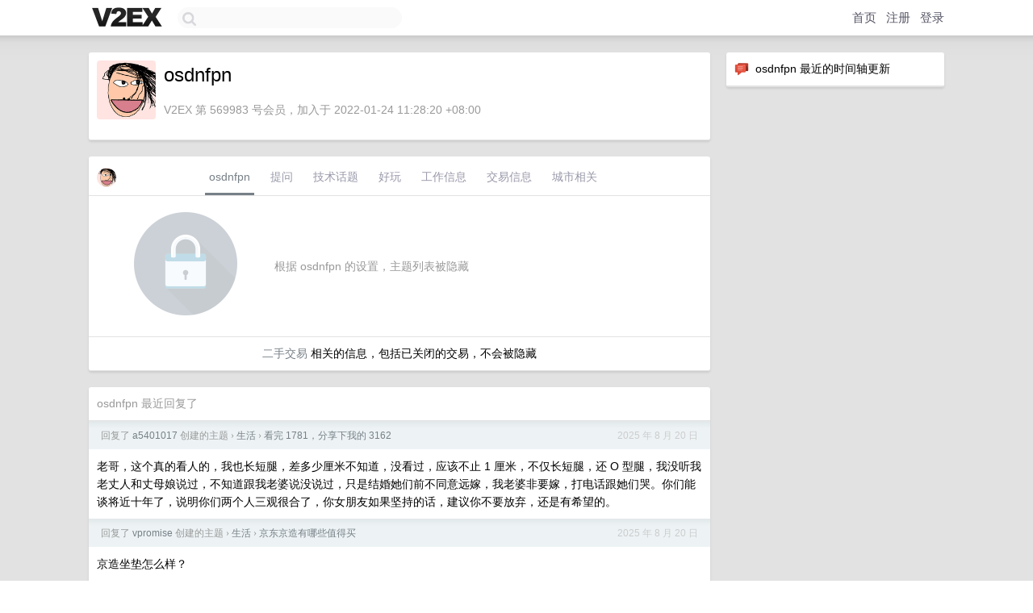

--- FILE ---
content_type: text/html; charset=UTF-8
request_url: https://cn.v2ex.com/member/osdnfpn
body_size: 5896
content:
<!DOCTYPE html>
<html lang="zh-CN">
<head>
    <meta name="Content-Type" content="text/html;charset=utf-8">
    <meta name="Referrer" content="unsafe-url">
    <meta content="True" name="HandheldFriendly">
    
    <meta name="theme-color" content="#ffffff">
    
    
    <meta name="apple-mobile-web-app-capable" content="yes" />
<meta name="mobile-web-app-capable" content="yes" />
<meta name="detectify-verification" content="d0264f228155c7a1f72c3d91c17ce8fb" />
<meta name="p:domain_verify" content="b87e3b55b409494aab88c1610b05a5f0"/>
<meta name="alexaVerifyID" content="OFc8dmwZo7ttU4UCnDh1rKDtLlY" />
<meta name="baidu-site-verification" content="D00WizvYyr" />
<meta name="msvalidate.01" content="D9B08FEA08E3DA402BF07ABAB61D77DE" />
<meta property="wb:webmaster" content="f2f4cb229bda06a4" />
<meta name="google-site-verification" content="LM_cJR94XJIqcYJeOCscGVMWdaRUvmyz6cVOqkFplaU" />
<meta name="wwads-cn-verify" content="c8ffe9a587b126f152ed3d89a146b445" />
<script type="text/javascript" src="https://cdn.wwads.cn/js/makemoney.js" async></script>
<script async src="https://pagead2.googlesyndication.com/pagead/js/adsbygoogle.js?client=ca-pub-5060390720525238"
     crossorigin="anonymous"></script>
    
    <title>V2EX › osdnfpn</title>
    <link rel="dns-prefetch" href="https://static.v2ex.com/" />
<link rel="dns-prefetch" href="https://cdn.v2ex.com/" />
<link rel="dns-prefetch" href="https://i.v2ex.co/" />
<link rel="dns-prefetch" href="https://www.google-analytics.com/" />    
    <style>
        body {
            min-width: 820px;
            font-family: "Helvetica Neue", "Luxi Sans", "Segoe UI", "Hiragino Sans GB", "Microsoft Yahei", sans-serif, "Apple Logo";
        }
    </style>
    <link rel="stylesheet" type="text/css" media="screen" href="/assets/c5cbeb747d47558e3043308a6db51d2046fbbcae-combo.css?t=1769025600">
    
    <script>
        const SITE_NIGHT = 0;
    </script>
    <link rel="stylesheet" href="/static/css/vendor/tomorrow.css?v=3c006808236080a5d98ba4e64b8f323f" type="text/css">
    
    <link rel="icon" sizes="192x192" href="/static/icon-192.png">
    <link rel="apple-touch-icon" sizes="180x180" href="/static/apple-touch-icon-180.png?v=91e795b8b5d9e2cbf2d886c3d4b7d63c">
    
    <link rel="shortcut icon" href="https://cdn.v2ex.com/avatar/4e50/d3e6/569983_large.png?m=1721355331" type="image/png">
    
    
    <link rel="manifest" href="/manifest.webmanifest">
    <script>
        const LANG = 'zhcn';
        const FEATURES = ['search', 'favorite-nodes-sort'];
    </script>
    <script src="/assets/e018fd2b900d7499242ac6e8286c94e0e0cc8e0d-combo.js?t=1769025600" defer></script>
    <meta name="description" content="osdnfpn&#39;s profile on V2EX">
    
    <link rel="alternate" type="application/atom+xml" href="/feed/member/osdnfpn.xml">
    
    
    <link rel="canonical" href="https://www.v2ex.com/member/osdnfpn">
    
    

<script>
	document.addEventListener("DOMContentLoaded", function(event) {
		protectTraffic();

        tippy('[title]', {
        placement: 'bottom',
        arrow: true,
        arrowTransform: 'translateY(-2px)'
        });

        

        const topicLinks = document.getElementsByClassName('topic-link');
const moreLinks = document.getElementsByClassName('count_livid');
const orangeLinks = document.getElementsByClassName('count_orange');
// merge non-duplicate arrays
const links = Array.from(new Set([...topicLinks, ...moreLinks, ...orangeLinks]));
for (link in links) {
    let aLink = links[link];
    if (aLink === undefined) {
        continue;
    }
    if (!aLink.hasAttribute || !aLink.hasAttribute('href')) {
        continue;
    }
    let href = aLink.getAttribute('href');
    if (href && href.startsWith('/t/')) {
        // href is something like "/t/1234#reply567"
        const topicID = href.split('/')[2].split('#')[0];
        const key = "tp" + topicID;
        const value = lscache.get(key);
        if (value) {
            const anchor = href.split('#')[1];
            const newHref = "/t/" + topicID + "?p=" + value + "#" + anchor;
            aLink.setAttribute('href', newHref);
            console.log("Set p for topic " + topicID + " to " + value + ": " + newHref);
        }
    }
}
	});
</script>
<script type="text/javascript">
function format(tpl) {
    var index = 1, items = arguments;
    return (tpl || '').replace(/{(\w*)}/g, function(match, p1) {
        return items[index++] || p1 || match;
    });
}
function loadCSS(url, callback) {
    return $('<link type="text/css" rel="stylesheet"/>')
        .attr({ href: url })
        .on('load', callback)
        .appendTo(document.head);
}
function lazyGist(element) {
    var $btn = $(element);
    var $self = $(element).parent();
    var $link = $self.find('a');
    $btn.prop('disabled', 'disabled').text('Loading...');
    $.getJSON(format('{}.json?callback=?', $link.prop('href').replace($link.prop('hash'), '')))
        .done(function(data) {
            loadCSS(data.stylesheet, function() {
                $self.replaceWith(data.div);
                $('.gist .gist-file .gist-meta a').filter(function() { return this.href === $link.prop('href'); }).parents('.gist-file').siblings().remove();
            });
        })
        .fail(function() { $self.replaceWith($('<a>').attr('href', url).text(url)); });
}
</script>

    
</head>
<body>
    


    
    <div id="Top">
        <div class="content">
            <div class="site-nav">
                <a href="/" name="top" title="way to explore"><div id="Logo"></div></a>
                <div id="search-container">
                    <input id="search" type="text" maxlength="128" autocomplete="off" tabindex="1">
                    <div id="search-result" class="box"></div>
                </div>
                <div class="tools" >
                
                    <a href="/" class="top">首页</a>
                    <a href="/signup" class="top">注册</a>
                    <a href="/signin" class="top">登录</a>
                
                </div>
            </div>
        </div>
    </div>
    
    <div id="Wrapper">
        <div class="content">
            
            <div id="Leftbar"></div>
            <div id="Rightbar">
                <div class="sep20"></div>
                






<div class="box">
    <div class="cell"><img src="/static/img/neue_comment.png" width="18" align="absmiddle" /> &nbsp;osdnfpn 最近的时间轴更新</div>
    <div id="statuses">
        
    </div>
</div>
<div class="sep20"></div>






            </div>
            <div id="Main">
                <div class="sep20"></div>
                
<div class="box">
    <div class="cell">
    <table cellpadding="0" cellspacing="0" border="0" width="100%">
        <tr>
            <td width="73" valign="top" align="center"><img src="https://cdn.v2ex.com/avatar/4e50/d3e6/569983_xlarge.png?m=1721355331" class="avatar" border="0" align="default" width="73" style="width: 73px; max-height: 73px;" alt="osdnfpn" data-uid="569983" /><div class="sep10"></div></td>
            <td width="10"></td>
            <td width="auto" valign="top" align="left">
                <div class="fr">
                
                
                </div>
                <h1 style="margin-bottom: 5px;">osdnfpn</h1>
                
                
                
                <div class="sep10"></div>
                <span class="gray">V2EX 第 569983 号会员，加入于 2022-01-24 11:28:20 +08:00
                
                
                </span>
                
            </td>
        </tr>
    </table>
    <div class="sep5"></div>
</div>
    
    
    
    
    
    
</div>
<div class="sep20"></div>
<div class="box">
    <div class="cell_tabs flex-one-row">
        <div>
        <img src="https://cdn.v2ex.com/avatar/4e50/d3e6/569983_normal.png?m=1721355331" width="24" style="border-radius: 24px; margin-top: -2px;" border="0" />
        </div>
        <div style="flex: 1;"><a href="/member/osdnfpn" class="cell_tab_current">osdnfpn</a><a href="/member/osdnfpn/qna" class="cell_tab">提问</a><a href="/member/osdnfpn/tech" class="cell_tab">技术话题</a><a href="/member/osdnfpn/play" class="cell_tab">好玩</a><a href="/member/osdnfpn/jobs" class="cell_tab">工作信息</a><a href="/member/osdnfpn/deals" class="cell_tab">交易信息</a><a href="/member/osdnfpn/city" class="cell_tab">城市相关</a></div>
    </div>
    
        <div class="cell"><table cellpadding="0" cellspacing="10" border="0" width="100%">
<tr>
    <td width="200" align="center"><img src="/static/img/lock256.png?v=da07111efcc2b37923142c85bc6a82f6" border="0" width="128" /></td>
    <td width="auto" align="left" class="topic_content"><span class="gray">根据 osdnfpn 的设置，主题列表被隐藏</span></td>
</tr>
</table></div>
        <div class="cell" style="text-align: center;"><a href="/member/osdnfpn/deals">二手交易</a> 相关的信息，包括已关闭的交易，不会被隐藏</div>
    
</div>
<div class="sep20"></div>
<div class="box">
    <div class="cell"><span class="gray">osdnfpn 最近回复了</span></div>
    
    
    <div class="dock_area">
        <table cellpadding="0" cellspacing="0" border="0" width="100%">
            <tr>
                <td style="padding: 10px 15px 8px 15px; font-size: 12px; text-align: left;"><div class="fr"><span class="fade" title="2025-08-20 16:20:25 +08:00">2025 年 8 月 20 日</span> </div><span class="gray">回复了 <a href="/member/a5401017">a5401017</a> 创建的主题 <span class="chevron">›</span> <a href="/go/life">生活</a> <span class="chevron">›</span> <a href="/t/1153452#reply26">看完 1781，分享下我的 3162</a></span></td>
            </tr>
        </table>
    </div>
    <div class="inner">
        <div class="reply_content">老哥，这个真的看人的，我也长短腿，差多少厘米不知道，没看过，应该不止 1 厘米，不仅长短腿，还 O 型腿，我没听我老丈人和丈母娘说过，不知道跟我老婆说没说过，只是结婚她们前不同意远嫁，我老婆非要嫁，打电话跟她们哭。你们能谈将近十年了，说明你们两个人三观很合了，你女朋友如果坚持的话，建议你不要放弃，还是有希望的。</div>
    </div>
    
    
    
    <div class="dock_area">
        <table cellpadding="0" cellspacing="0" border="0" width="100%">
            <tr>
                <td style="padding: 10px 15px 8px 15px; font-size: 12px; text-align: left;"><div class="fr"><span class="fade" title="2025-08-20 16:04:55 +08:00">2025 年 8 月 20 日</span> </div><span class="gray">回复了 <a href="/member/vpromise">vpromise</a> 创建的主题 <span class="chevron">›</span> <a href="/go/life">生活</a> <span class="chevron">›</span> <a href="/t/1153677#reply151">京东京造有哪些值得买</a></span></td>
            </tr>
        </table>
    </div>
    <div class="inner">
        <div class="reply_content">京造坐垫怎么样？</div>
    </div>
    
    
    
    <div class="dock_area">
        <table cellpadding="0" cellspacing="0" border="0" width="100%">
            <tr>
                <td style="padding: 10px 15px 8px 15px; font-size: 12px; text-align: left;"><div class="fr"><span class="fade" title="2024-12-26 17:27:37 +08:00">2024 年 12 月 26 日</span> </div><span class="gray">回复了 <a href="/member/JunNKG">JunNKG</a> 创建的主题 <span class="chevron">›</span> <a href="/go/life">生活</a> <span class="chevron">›</span> <a href="/t/1100004#reply105">今年买的最能增加幸福感的东西</a></span></td>
            </tr>
        </table>
    </div>
    <div class="inner">
        <div class="reply_content">@<a href="/member/ghos">ghos</a> b 站搜腰椎间盘突出康复训练，都大差不差</div>
    </div>
    
    
    
    <div class="dock_area">
        <table cellpadding="0" cellspacing="0" border="0" width="100%">
            <tr>
                <td style="padding: 10px 15px 8px 15px; font-size: 12px; text-align: left;"><div class="fr"><span class="fade" title="2024-12-25 14:52:17 +08:00">2024 年 12 月 25 日</span> </div><span class="gray">回复了 <a href="/member/JunNKG">JunNKG</a> 创建的主题 <span class="chevron">›</span> <a href="/go/life">生活</a> <span class="chevron">›</span> <a href="/t/1100004#reply105">今年买的最能增加幸福感的东西</a></span></td>
            </tr>
        </table>
    </div>
    <div class="inner">
        <div class="reply_content">@<a href="/member/sdwgyzyxy">sdwgyzyxy</a> 我妈多年老腰突，影响晚上睡觉，在 b 站找视频让她跟着做，坚持做一个星期开始有效，两个星期她说好一半，可以试试</div>
    </div>
    
    
    
    <div class="dock_area">
        <table cellpadding="0" cellspacing="0" border="0" width="100%">
            <tr>
                <td style="padding: 10px 15px 8px 15px; font-size: 12px; text-align: left;"><div class="fr"><span class="fade" title="2024-12-24 14:48:16 +08:00">2024 年 12 月 24 日</span> </div><span class="gray">回复了 <a href="/member/dvbs2000">dvbs2000</a> 创建的主题 <span class="chevron">›</span> <a href="/go/life">生活</a> <span class="chevron">›</span> <a href="/t/1099155#reply50">2025 年最大的愿望是什么 买什么东西或达成什么事情</a></span></td>
            </tr>
        </table>
    </div>
    <div class="inner">
        <div class="reply_content">先现在这样活下去</div>
    </div>
    
    
    
    <div class="dock_area">
        <table cellpadding="0" cellspacing="0" border="0" width="100%">
            <tr>
                <td style="padding: 10px 15px 8px 15px; font-size: 12px; text-align: left;"><div class="fr"><span class="fade" title="2024-12-24 09:40:53 +08:00">2024 年 12 月 24 日</span> </div><span class="gray">回复了 <a href="/member/94nb">94nb</a> 创建的主题 <span class="chevron">›</span> <a href="/go/life">生活</a> <span class="chevron">›</span> <a href="/t/1096166#reply772">明天和意外,你永远不知道哪个会先来</a></span></td>
            </tr>
        </table>
    </div>
    <div class="inner">
        <div class="reply_content">祝好，加油！</div>
    </div>
    
    
    
    <div class="dock_area">
        <table cellpadding="0" cellspacing="0" border="0" width="100%">
            <tr>
                <td style="padding: 10px 15px 8px 15px; font-size: 12px; text-align: left;"><div class="fr"><span class="fade" title="2024-11-25 16:59:22 +08:00">2024 年 11 月 25 日</span> </div><span class="gray">回复了 <a href="/member/espaul64">espaul64</a> 创建的主题 <span class="chevron">›</span> <a href="/go/career">职场话题</a> <span class="chevron">›</span> <a href="/t/1092461#reply38">公司不续签合同不想给补偿</a></span></td>
            </tr>
        </table>
    </div>
    <div class="inner">
        <div class="reply_content">这么恶心，还威胁你，你如果不同意协商裁员，非法裁员拿 2N ，2.5 年以上 3 年以下 N 是 3*2=6 个月赔偿</div>
    </div>
    
    
    
    <div class="dock_area">
        <table cellpadding="0" cellspacing="0" border="0" width="100%">
            <tr>
                <td style="padding: 10px 15px 8px 15px; font-size: 12px; text-align: left;"><div class="fr"><span class="fade" title="2024-11-22 16:57:47 +08:00">2024 年 11 月 22 日</span> </div><span class="gray">回复了 <a href="/member/zzerd">zzerd</a> 创建的主题 <span class="chevron">›</span> <a href="/go/promotions">推广</a> <span class="chevron">›</span> <a href="/t/1091646#reply545">自已家的赣南脐橙开卖，给 v 友抽几箱</a></span></td>
            </tr>
        </table>
    </div>
    <div class="inner">
        <div class="reply_content">做个分母</div>
    </div>
    
    
    
    <div class="dock_area">
        <table cellpadding="0" cellspacing="0" border="0" width="100%">
            <tr>
                <td style="padding: 10px 15px 8px 15px; font-size: 12px; text-align: left;"><div class="fr"><span class="fade" title="2024-11-14 10:23:30 +08:00">2024 年 11 月 14 日</span> </div><span class="gray">回复了 <a href="/member/osdnfpn">osdnfpn</a> 创建的主题 <span class="chevron">›</span> <a href="/go/qna">问与答</a> <span class="chevron">›</span> <a href="/t/1089267#reply17">医惠保有用吗？</a></span></td>
            </tr>
        </table>
    </div>
    <div class="inner">
        <div class="reply_content">@<a href="/member/ochatokori">ochatokori</a> 支付宝上已经不让买百万医疗了</div>
    </div>
    
    
    
    <div class="dock_area">
        <table cellpadding="0" cellspacing="0" border="0" width="100%">
            <tr>
                <td style="padding: 10px 15px 8px 15px; font-size: 12px; text-align: left;"><div class="fr"><span class="fade" title="2024-11-14 10:23:13 +08:00">2024 年 11 月 14 日</span> </div><span class="gray">回复了 <a href="/member/osdnfpn">osdnfpn</a> 创建的主题 <span class="chevron">›</span> <a href="/go/qna">问与答</a> <span class="chevron">›</span> <a href="/t/1089267#reply17">医惠保有用吗？</a></span></td>
            </tr>
        </table>
    </div>
    <div class="cell">
        <div class="reply_content">@<a href="/member/ochatokori">ochatokori</a> 支付宝已经不让买百万医疗了</div>
    </div>
    
    
    
    <div class="inner"><span class="chevron">»</span> <a href="/member/osdnfpn/replies">osdnfpn 创建的更多回复</a></div>
    
</div>

            </div>
            
            
        </div>
        <div class="c"></div>
        <div class="sep20"></div>
    </div>
    <div id="Bottom">
        <div class="content">
            <div class="inner">
                <div class="sep10"></div>
                    <div class="fr">
                        <a href="https://www.digitalocean.com/?refcode=1b51f1a7651d" target="_blank"><div id="DigitalOcean"></div></a>
                    </div>
                    <strong><a href="/about" class="dark" target="_self">关于</a> &nbsp; <span class="snow">·</span> &nbsp; <a href="/help" class="dark" target="_self">帮助文档</a> &nbsp; <span class="snow">·</span> &nbsp; <a href="/pro/about" class="dark" target="_self">自助推广系统</a> &nbsp; <span class="snow">·</span> &nbsp; <a href="https://blog.v2ex.com/" class="dark" target="_blank">博客</a> &nbsp; <span class="snow">·</span> &nbsp; <a href="/help/api" class="dark" target="_self">API</a> &nbsp; <span class="snow">·</span> &nbsp; <a href="/faq" class="dark" target="_self">FAQ</a> &nbsp; <span class="snow">·</span> &nbsp; <a href="/solana" class="dark" target="_self">Solana</a> &nbsp; <span class="snow">·</span> &nbsp; 991 人在线</strong> &nbsp; <span class="fade">最高记录 6679</span> &nbsp; <span class="snow">·</span> &nbsp; <a href="/select/language" class="f11"><img src="/static/img/language.png?v=6a5cfa731dc71a3769f6daace6784739" width="16" align="absmiddle" id="ico-select-language" /> &nbsp; Select Language</a>
                    <div class="sep20"></div>
                    创意工作者们的社区
                    <div class="sep5"></div>
                    World is powered by solitude
                    <div class="sep20"></div>
                    <span class="small fade">VERSION: 3.9.8.5 · 960ms · <a href="/worldclock#utc">UTC 20:04</a> · <a href="/worldclock#pvg">PVG 04:04</a> · <a href="/worldclock#lax">LAX 12:04</a> · <a href="/worldclock#jfk">JFK 15:04</a><br />♥ Do have faith in what you're doing.</span>
                <div class="sep10"></div>
            </div>
        </div>
    </div>

    

    

    
    <script src="/b/i/8YjwRlmYVM40UTcZ_Sq5WOtMIG0aQK9oaz24Bkp0Fcv2Rvt1EkqsnKwlRJAdKkoFs5-IewZWSwEbh827txAu8n8Ah2dNB4rxlNLHuQJDSWaETNPQZRBQgh-cpAMzxdv_Y-thDamohTflQ_KLlmw3tHJ5xTm_2BUngOP-phPLKpU="></script>
    

    
    <script>
      (function(i,s,o,g,r,a,m){i['GoogleAnalyticsObject']=r;i[r]=i[r]||function(){
      (i[r].q=i[r].q||[]).push(arguments)},i[r].l=1*new Date();a=s.createElement(o),
      m=s.getElementsByTagName(o)[0];a.async=1;a.src=g;m.parentNode.insertBefore(a,m)
      })(window,document,'script','//www.google-analytics.com/analytics.js','ga');

      ga('create', 'UA-11940834-2', 'v2ex.com');
      ga('send', 'pageview');
      
ga('send', 'event', 'Member', 'profile', 'osdnfpn');


    </script>
    

    
<button class="scroll-top" data-scroll="up" type="button"><span>❯<span></button>
</body>
</html>

--- FILE ---
content_type: text/html; charset=utf-8
request_url: https://www.google.com/recaptcha/api2/aframe
body_size: 267
content:
<!DOCTYPE HTML><html><head><meta http-equiv="content-type" content="text/html; charset=UTF-8"></head><body><script nonce="iZ-bHUxKhv-MnzVboaxuAw">/** Anti-fraud and anti-abuse applications only. See google.com/recaptcha */ try{var clients={'sodar':'https://pagead2.googlesyndication.com/pagead/sodar?'};window.addEventListener("message",function(a){try{if(a.source===window.parent){var b=JSON.parse(a.data);var c=clients[b['id']];if(c){var d=document.createElement('img');d.src=c+b['params']+'&rc='+(localStorage.getItem("rc::a")?sessionStorage.getItem("rc::b"):"");window.document.body.appendChild(d);sessionStorage.setItem("rc::e",parseInt(sessionStorage.getItem("rc::e")||0)+1);localStorage.setItem("rc::h",'1769025880981');}}}catch(b){}});window.parent.postMessage("_grecaptcha_ready", "*");}catch(b){}</script></body></html>